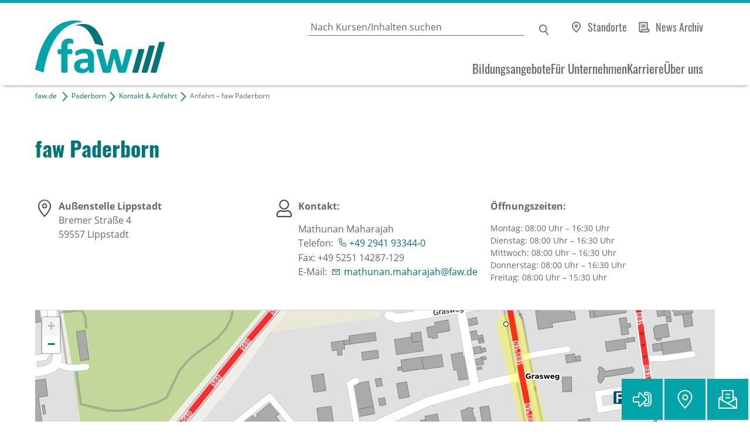

--- FILE ---
content_type: text/html; charset=utf-8
request_url: https://www.faw.de/paderborn/kontakt-anfahrt/anfahrt/386-akademie-paderborn
body_size: 9502
content:
<!DOCTYPE html>
<html dir="ltr" lang="de" class="no-js">
<head>
  <meta charset="utf-8"><!-- 
  Umsetzung und Programmierung: bfz gGmbH, Abteilung IT

  This website is powered by TYPO3 - inspiring people to share!
  TYPO3 is a free open source Content Management Framework initially created by Kasper Skaarhoj and licensed under GNU/GPL.
  TYPO3 is copyright 1998-2026 of Kasper Skaarhoj. Extensions are copyright of their respective owners.
  Information and contribution at https://typo3.org/
-->
  <base href="/">
  <title>Anfahrt faw Paderborn</title>
  <meta http-equiv="x-ua-compatible" content="IE=edge">
  <meta name="generator" content="TYPO3 CMS">
  <meta name="robots" content="noindex,follow">
  <meta name="viewport" content="width=device-width, initial-scale=1.0">
  <meta name="author" content="Fortbildungsakademie der Wirtschaft (faw) gemeinnützige GmbH">
  <meta property="og:title" content="Anfahrt faw Paderborn faw Paderborn">
  <meta property="og:image" content="https://www.faw.de/fileadmin/_processed_/9/b/csm_faw-fortbildungsakademie-der-wirtschaft_cebb710b75.jpg">
  <meta property="og:image:url" content="https://www.faw.de/fileadmin/_processed_/9/b/csm_faw-fortbildungsakademie-der-wirtschaft_cebb710b75.jpg">
  <meta property="og:image:width" content="1200">
  <meta property="og:image:height" content="1200">
  <meta property="og:image:alt" content="Fortbildungsakademie der Wirtschaft">
  <meta property="og:site_name" content="faw gGmbH">
  <meta property="og:type" content="website">
  <meta property="og:locale" content="de_DE">
  <meta property="og:url" content="https://www.faw.de/paderborn/kontakt-anfahrt/anfahrt/386-akademie-paderborn">
  <meta name="twitter:card" content="summary">
  <meta name="handheldfriendly" content="true">
  <meta name="mobileoptimized" content="320">
  <meta name="format-detection" content="telephone=no">
  <script src="/?eID=bfz_common_challenge&amp;1768203002" async="async"></script>
  <script src="/typo3temp/assets/compressed/Hyphenopoly.min-05d64d4ddb6cccea783dd699a96ce651.js.gzip?1761645862" async="async" defer="defer"></script>
  <script>
  /*<![CDATA[*/
  /*TS_inlineJS*/

  if(typeof document.createElement('div').style.grid !== "string") {
  document.documentElement.className += " no-grid"
  }
  document.documentElement.className = document.documentElement.className.replace("no-js", "");/* Matomo */
  var _paq = window._paq = window._paq || [];
  /* tracker methods like "setCustomDimension" should be called before "trackPageView" */
  _paq.push(["setDocumentTitle", document.domain + "/" + document.title]);
  _paq.push(["setCookieDomain", "*.faw.de"]);
  _paq.push(["setDomains", ["*.faw.de", "*.www.faw.de", "*.faw.de", "*.www.faw.de"]]);
  _paq.push(['disableCookies']);
  _paq.push(['trackPageView']);
  _paq.push(['enableLinkTracking']);
  (function () {
  var u = "https://stats.bbw.de/";
  _paq.push(['setTrackerUrl', u + 'matomo.php']);
  _paq.push(['setSiteId', '82']);
  var d = document, g = d.createElement('script'), s = d.getElementsByTagName('script')[0];
  g.type = 'text/javascript';
  g.async = true;
  g.src = u + 'matomo.js';
  s.parentNode.insertBefore(g, s);
  })();
  /* End Matomo Code */



  /*]]>*/
  </script>
  <link rel="stylesheet" type="text/css" href="/typo3temp/assets/compressed/leaflet-core-1.4.0-2eaf516c04de921efea45af0eecb5801.css.gzip?1742811317" media="all">
  <link rel="stylesheet" type="text/css" href="/typo3temp/assets/compressed/screen-63051921c2ccf271122fb6582cac4a5f.css.gzip?1761645862" media="all">
  <link rel="stylesheet" type="text/css" href="/typo3temp/assets/compressed/print-828d3d215887d39e1dfe73276840f808.css.gzip?1761645862" media="print">
  <link rel="apple-touch-icon" type="image/x-icon" href="/typo3conf/ext/faw2020/Resources/Public/Images/apple-touch-icon.png">
  <link rel="icon" type="image/x-icon" href="/typo3conf/ext/faw2020/Resources/Public/Images/favicon-16x16.png">
  <link rel="icon" type="image/x-icon" href="/typo3conf/ext/faw2020/Resources/Public/Images/favicon-32x32.png">
  <link rel="shortcut icon" type="image/x-icon" href="/favicon.ico">
  <link rel="manifest" href="/manifest.json">
  <meta name="theme-color" content="#ffffff">
</head>
<body>
  <noscript>
  <p><img src="https://stats.bbw.de/matomo.php?idsite=82&amp;rec=1" alt=""></p></noscript> <input type="checkbox" id="toggle" aria-hidden="true"> <input type="checkbox" id="gosearch" aria-hidden="true"> <input type="checkbox" id="gosticky" aria-hidden="true"> <input type="radio" id="gonone" name="popup" aria-hidden="true"> <input type="radio" id="golocation" name="popup" aria-hidden="true"> <input type="radio" id="goform" name="popup" aria-hidden="true"> <input type="radio" id="gologin" name="popup" aria-hidden="true">
  <div id="skiptocontent">
    <a href="/paderborn/kontakt-anfahrt/anfahrt/386-akademie-paderborn#tomainspace" title="Navigation überspringen">Navigation überspringen</a>
  </div>
  <div id="allspace">
    <header id="headspace" class="clearfix">
      <div id="head-logo">
        <a title="Zur Startseite" href="/"><img title="Zur Startseite" alt="Logo: faw gGmbH" loading="lazy" src="/typo3conf/ext/faw2020/Resources/Public/Images/faw.svg" width="184" height="75"></a>
      </div>
      <div id="head-top">
        <div id="searchpalette">
          <form method="get" action="/suche#tosearch">
            <label for="suchbox">Geben Sie einen Suchbegriff ein</label> <input id="suchbox" type="search" name="q" placeholder="Nach Kursen/Inhalten suchen" value=""> <input name="r[l][d]" value="10" hidden="hidden"> <input type="submit" value="Suchen" id="suchsubmit">
          </form>
        </div><label for="gosearch">Suchen</label>
        <p class="directlinks"><a data-eventtracking="{&quot;category&quot;:&quot;Menu&quot;, &quot;name&quot;:&quot;DirectLinks&quot;, &quot;action&quot;:&quot;standorte&quot;}" class="lnk_standorte" title="alle Standorte anzeigen" href="/ueber-uns/standorte">Standorte</a> <a data-eventtracking="{&quot;category&quot;:&quot;Menu&quot;, &quot;name&quot;:&quot;DirectLinks&quot;, &quot;action&quot;:&quot;news&quot;}" class="lnk_news" title="alle Beiträge anzeigen" href="/aktuelles">News Archiv</a></p>
      </div>
      <div id="head-low">
        <div class="trigger">
          <label for="toggle"><span>MENÜ</span></label>
        </div>
        <div id="menuholder">
          <nav id="mainmenu">
            <ul>
              <li>
                <a href="/bildungsangebote" title="Bildungsangebote">Bildungsangebote</a> <input type="checkbox" class="menus submenutrigger" id="menu0"> <label for="menu0" aria-haspopup="true" aria-controls="p0">&nbsp;</label>
                <div class="submenu">
                  <ul>
                    <li class="back clearfix"><span></span><label for="menu0">&nbsp;</label></li>
                    <li>
                      <a href="/weiterbildung" title="Weiterbildung">Weiterbildung</a>
                    </li>
                    <li>
                      <a href="/umschulung" title="Umschulung">Umschulung</a>
                    </li>
                    <li>
                      <a href="/online-weiterbilden" title="Online weiterbilden">Online weiterbilden</a>
                    </li>
                    <li>
                      <a href="/berufliche-rehabilitation-inklusion" title="Berufliche Rehabilitation &amp; Inklusion">Berufliche Rehabilitation &amp; Inklusion</a>
                    </li>
                    <li>
                      <a href="/vermittlung-beratung" title="Vermittlung &amp; Beratung">Vermittlung &amp; Beratung</a>
                    </li>
                    <li>
                      <a href="/sprache-integration" title="Sprache &amp; Integration">Sprache &amp; Integration</a>
                    </li>
                    <li>
                      <a href="/ausbildung-jugendfoerderung" title="Ausbildung &amp; Jugendförderung">Ausbildung &amp; Jugendförderung</a>
                    </li>
                  </ul>
                </div>
              </li>
              <li>
                <a href="/fuer-unternehmen" title="Für Unternehmen">Für Unternehmen</a> <input type="checkbox" class="menus submenutrigger" id="menu1"> <label for="menu1" aria-haspopup="true" aria-controls="p1">&nbsp;</label>
                <div class="submenu">
                  <ul>
                    <li class="back clearfix"><span></span><label for="menu1">&nbsp;</label></li>
                    <li>
                      <a href="/fuer-unternehmen/betriebliches-gesundheitsmanagement" title="Betriebliches Gesundheitsmanagement">Betriebliches Gesundheitsmanagement</a>
                    </li>
                    <li>
                      <a href="/fuer-unternehmen/gegen-den-fachkraeftemangel" title="Gegen den Fachkräftemangel">Gegen den Fachkräftemangel</a>
                    </li>
                    <li>
                      <a href="/fuer-unternehmen/massgeschneiderte-loesungen" title="Maßgeschneiderte Lösungen">Maßgeschneiderte Lösungen</a>
                    </li>
                    <li>
                      <a href="/fuer-unternehmen/einheitliche-ansprechstellen-fuer-arbeitgeber-eaa" title="Einheitliche Ansprechstellen für Arbeitgeber (EAA)">Einheitliche Ansprechstellen für Arbeitgeber (EAA)</a>
                    </li>
                  </ul>
                </div>
              </li>
              <li>
                <a href="/karriere" title="Karriere">Karriere</a> <input type="checkbox" class="menus submenutrigger" id="menu2"> <label for="menu2" aria-haspopup="true" aria-controls="p2">&nbsp;</label>
                <div class="submenu">
                  <ul>
                    <li class="back clearfix"><span></span><label for="menu2">&nbsp;</label></li>
                    <li>
                      <a href="/karriere/ein-job-mit-sinn" title="Ein Job mit Sinn">Ein Job mit Sinn</a>
                    </li>
                    <li>
                      <a href="/karriere/wirsindfaw" title="#WirSindFAW">#WirSindFAW</a>
                    </li>
                    <li>
                      <a href="/karriere/aktuelle-stellenangebote-freie-taetigkeiten" title="Aktuelle Stellenangebote &amp; freie Tätigkeiten">Aktuelle Stellenangebote &amp; freie Tätigkeiten</a>
                    </li>
                  </ul>
                </div>
              </li>
              <li>
                <a href="/ueber-uns" title="Über uns">Über uns</a> <input type="checkbox" class="menus submenutrigger" id="menu3"> <label for="menu3" aria-haspopup="true" aria-controls="p3">&nbsp;</label>
                <div class="submenu">
                  <ul>
                    <li class="back clearfix"><span></span><label for="menu3">&nbsp;</label></li>
                    <li>
                      <a href="/ueber-uns/was-wir-tun" title="Was wir tun">Was wir tun</a>
                    </li>
                    <li>
                      <a href="/ueber-uns/40-jahre-faw" title="40 Jahre faw">40 Jahre faw</a>
                    </li>
                    <li>
                      <a href="/ueber-uns/standorte" title="Standorte">Standorte</a>
                    </li>
                    <li>
                      <a href="/ueber-uns/unser-netzwerk" title="Unser Netzwerk">Unser Netzwerk</a>
                    </li>
                    <li>
                      <a href="/ueber-uns/unsere-zertifizierungen" title="Unsere Zertifizierungen">Unsere Zertifizierungen</a>
                    </li>
                  </ul>
                </div>
              </li>
            </ul>
          </nav>
          <p class="directlinks"><a data-eventtracking="{&quot;category&quot;:&quot;Menu&quot;, &quot;name&quot;:&quot;DirectLinks&quot;, &quot;action&quot;:&quot;standorte&quot;}" class="lnk_standorte" title="alle Standorte anzeigen" href="/ueber-uns/standorte">Standorte</a> <a data-eventtracking="{&quot;category&quot;:&quot;Menu&quot;, &quot;name&quot;:&quot;DirectLinks&quot;, &quot;action&quot;:&quot;news&quot;}" class="lnk_news" title="alle Beiträge anzeigen" href="/aktuelles">News Archiv</a></p>
        </div>
      </div>
    </header>
    <div id="noHeaderImage"></div>
    <div class="box_jump">
      <a id="tomainspace" class="jumper"></a>
    </div>
    <main id="mainspace" class="clearfix">
      <!--TYPO3SEARCH_begin-->
      <div id="crumbtrail" class="typo3-search-exclude">
        <p><a href="/">faw.de</a> &nbsp;<img src="/typo3conf/ext/faw2020/Resources/Public/Images/Icons/pfeil_c_right_16x16.svg" alt="Pfeil nach rechts" title="Pfeil">&nbsp;<a href="/paderborn">Paderborn</a>&nbsp;<img src="/typo3conf/ext/faw2020/Resources/Public/Images/Icons/pfeil_c_right_16x16.svg" alt="Pfeil nach rechts" title="Pfeil">&nbsp;<a href="/paderborn/kontakt-anfahrt">Kontakt & Anfahrt</a>&nbsp;<img src="/typo3conf/ext/faw2020/Resources/Public/Images/Icons/pfeil_c_right_16x16.svg" alt="Pfeil nach rechts" title="Pfeil">&nbsp;Anfahrt&nbsp;&ndash;&nbsp;faw Paderborn&nbsp;</p>
      </div>
      <div class="box_location">
        <h1>faw Paderborn</h1>
        <div class="location-item" itemscope itemtype="http://schema.org/LocalBusiness">
          <meta content="faw Paderborn" itemprop="name">
          <div class="postal">
            <address itemprop="address" itemscope itemtype="http://schema.org/PostalAddress">
              <span itemprop="name"><strong>Außenstelle Lippstadt</strong></span><br>
              <span itemprop="streetAddress">Bremer Straße 4</span><br>
              <span itemprop="postalCode">59557</span>&nbsp;<span itemprop="addressLocality">Lippstadt</span>
            </address>
          </div>
          <div class="contact">
            <p><strong>Kontakt:</strong></p>
            <p>Mathunan Maharajah<br>
            Telefon: <a itemprop="telephone" content="+492941933440" class="lnk_call" title=" anrufen" href="tel:+492941933440">+49 2941 93344-0</a><br>
            Fax: +49 5251 14287-129<br>
            E-Mail: <a itemprop="email" content="mathunan.maharajah@faw.de" class="lnk_email" title="E-Mail an  schreiben" href="mailto:mathunan.maharajah@faw.de">mathunan.maharajah@faw.de</a></p>
            <p></p>
          </div>
          <div class="openinghours">
            <p><strong>Öffnungszeiten:</strong></p>
            <p><time datetime="Mo 08:00-16:30" itemprop="openingHours"><span>Montag:</span> 08:00&nbsp;Uhr&nbsp;&ndash;&nbsp;16:30&nbsp;Uhr</time> <time datetime="Tu 08:00-16:30" itemprop="openingHours"><span>Dienstag:</span> 08:00&nbsp;Uhr&nbsp;&ndash;&nbsp;16:30&nbsp;Uhr</time> <time datetime="We 08:00-16:30" itemprop="openingHours"><span>Mittwoch:</span> 08:00&nbsp;Uhr&nbsp;&ndash;&nbsp;16:30&nbsp;Uhr</time> <time datetime="Th 08:00-16:30" itemprop="openingHours"><span>Donnerstag:</span> 08:00&nbsp;Uhr&nbsp;&ndash;&nbsp;16:30&nbsp;Uhr</time> <time datetime="Fr 08:00-15:30" itemprop="openingHours"><span>Freitag:</span> 08:00&nbsp;Uhr&nbsp;&ndash;&nbsp;15:30&nbsp;Uhr</time></p>
          </div>
        </div>
      </div>
      <div class="ttaddress-map" id="ttaddress__map357" data-cobj-uid="357" data-enable-leaflet="" data-default-lat="48.3057664" data-default-lng="14.2873126" data-map-provider="memomaps"></div>
      <div id="ttaddress__records357" style="display: none">
        <div id="ttaddress__record-386" data-id="386" data-lat="51.653091" data-lng="8.353508" data-icon="icon">
          <div>
            <address itemprop="address" itemscope itemtype="http://schema.org/PostalAddress">
              <span itemprop="name"><strong>Außenstelle Lippstadt</strong></span><br>
              <span itemprop="streetAddress">Bremer Straße 4</span><br>
              <span itemprop="postalCode">59557</span>&nbsp;<span itemprop="addressLocality">Lippstadt</span>
            </address>
            <p>Telefon: <a itemprop="telephone" content="+492941933440" class="lnk_call" title="faw Paderborn anrufen" href="tel:+492941933440">+49 2941 93344-0</a><br>
            E-Mail: <a itemprop="email" content="paderborn@faw.de" class="lnk_email" title="E-Mail an faw Paderborn schreiben" href="mailto:paderborn@faw.de">paderborn@faw.de</a></p>
          </div>
        </div>
      </div><!--TYPO3SEARCH_end-->
    </main>
    <footer class="clearfix" id="footspace">
      <div id="footertop">
        <div id="box_logo">
          <img title="Logo: faw gGmbH" alt="Logo: faw gGmbH" loading="lazy" src="/typo3conf/ext/faw2020/Resources/Public/Images/faw-white.svg" width="184" height="75"> <span>&nbsp;</span>
        </div>
        <div id="jump_totop">
          <a href="/paderborn/kontakt-anfahrt/anfahrt/386-akademie-paderborn#skiptocontent" title="zurück nach oben"></a>
        </div>
        <div id="box_socialmedia">
          <a href="https://www.linkedin.com/company/fortbildungsakademie-der-wirtschaft-faw/"><img title="Folgen Sie uns auf LinkedIn" alt="Logo: LinkedIn" loading="lazy" src="/typo3conf/ext/faw2020/Resources/Public/Images/Icons/linkedin_gr_icon_32x32.svg" width="32" height="32"></a> <a href="https://www.facebook.com/FAW-Fortbildungsakademie-der-Wirtschaft-106348408831827"><img title="Folgen Sie uns auf Facebook" alt="Logo: Facebook" loading="lazy" src="/typo3conf/ext/faw2020/Resources/Public/Images/Icons/facebook_gr_icon_32x32.svg" width="32" height="32"></a> <a href="https://www.instagram.com/faw_aktuell/"><img title="Folgen Sie uns auf Instagram" alt="Logo: Instagram" loading="lazy" src="/typo3conf/ext/faw2020/Resources/Public/Images/Icons/instagram_gr_icon_32x32.svg" width="32" height="32"></a> <a href="https://www.youtube.com/user/FAWvideo"><img title="Folgen Sie uns auf YouTube" alt="Logo: YouTube" loading="lazy" src="/typo3conf/ext/faw2020/Resources/Public/Images/Icons/youtube_w_icon_32x32.svg" width="32" height="32"></a>
        </div>
      </div>
      <div id="footercontent">
        <div id="box_boilerplate">
          <p>Die Fortbildungsakademie der Wirtschaft (faw) begleitet Menschen auf Ihrem Weg in eine erfolgreiche berufliche Zukunft.&nbsp;Unternehmen unterstützen wir dabei, ihren Bedarf an Fachkräften zu sichern. Schüler*innen und Auszubildende, Rehabilitand*innen und Arbeitsuchende bereiten wir praxisnah auf den Arbeitsmarkt vor.&nbsp;</p>
          <p>1986 gegründet ist die faw bundesweit an 43 Hauptstandorten und über 200 Schulungsorten vertreten.</p>
          <p>&nbsp;</p>
        </div>
        <div id="box_bbwgroup">
        <p>Die faw gGmbH ist ein Unternehmen der bbw-Gruppe.<br>
        <a title="Zur Webseite der bbw-Gruppe wechseln" href="https://www.bbw.de">www.bbw.de</a></p><img title="Logo: bbw Gruppe" alt="Logo: bbw Gruppe" loading="lazy" src="/typo3conf/ext/faw2020/Resources/Public/Images/bbw_Gruppe_w.svg" width="142" height="75"></div>
      </div>
      <div id="footerbottom">
        <div id="box_trackinghint">
          <p>Wir achten Ihre Privatsphäre und erheben daher keine Webseite-übergreifenden Tracking-Daten. Alle Daten erheben wir nur zu statistischen Zwecken. Diese werden nicht an Dritte weitergegeben. Sie werden anonymisiert und sind nicht auf konkrete Personen zurückzuführen.</p>
        </div>
        <div id="box_copyright">
          <p>© 2026, Fortbildungsakademie der Wirtschaft (faw) gGmbH</p>
        </div>
        <div id="globalnav">
          <ul>
            <li>
              <a href="/" title="Wechseln zu: Startseite ">Startseite</a>
            </li>
            <li>
              <a href="/impressum" title="Wechseln zu: Impressum ">Impressum</a>
            </li>
            <li>
              <a href="/datenschutzinformation" title="Wechseln zu: Datenschutzinformation ">Datenschutzinformation</a>
            </li>
            <li>
              <a href="/barrierefreiheit" title="Wechseln zu: Barrierefreiheit ">Barrierefreiheit</a>
            </li>
            <li>
              <a href="/kontakt" title="Wechseln zu: Kontakt ">Kontakt</a>
            </li>
            <li>
              <a href="/inhaltsverzeichnis" title="Wechseln zu: Inhaltsverzeichnis ">Inhaltsverzeichnis</a>
            </li>
          </ul>
        </div>
      </div>
    </footer>
    <div id="sticky">
      <div id="stickylogin">
        <label for="gologin" title="Login zum Lernmanagement-System" data-eventtracking="{&quot;category&quot;:&quot;Menu&quot;, &quot;name&quot;:&quot;Stickynav&quot;, &quot;action&quot;:&quot;login&quot;}"></label>
      </div>
      <div id="stickylocation">
        <label for="golocation" title="Finden Sie einen Standort in Ihrer Nähe" data-eventtracking=""></label>
      </div>
      <div id="stickyform">
        <label for="goform" title="Schreiben Sie uns" data-eventtracking="{&quot;category&quot;:&quot;Menu&quot;, &quot;name&quot;:&quot;Stickynav&quot;, &quot;action&quot;:&quot;contact&quot;}"></label>
      </div>
    </div>
    <div id="mod_login">
      <div class="modal modal-checkbox" id="modal-gologin">
        <label for="gonone" class="modal-overlay" aria-label="Close"></label>
        <div class="modal-container">
          <div class="modal-header">
            <div class="modal-title">
              <p>Teilnehmer*­innen-Login</p>
            </div><label for="gonone" class="modal-close" aria-label="Close"></label>
          </div>
          <div class="modal-body">
            <p>Egal wo Sie sind – nutzen Sie unser Lernmanagement-System rund um die Uhr. Einfach einloggen und loslegen.</p>
            <p><a href="https://lms.bbw.de" title="Zum Login wechseln" class="lnk_extern">Zum Login&nbsp;für Teilnehmer*innen</a></p>
            <p>Sie werden auf das Lernmanagement-System des Bildungswerks der Bayerischen Wirtschaft geleitet. Von da aus geht es weiter zur digitalen Lernumgebung der bfz.</p>
          </div>
        </div>
      </div>
    </div>
    <div id="mod_location">
      <div class="modal modal-checkbox" id="modal-golocation">
        <label for="gonone" class="modal-overlay" aria-label="Close"></label>
        <div class="modal-container">
          <div class="modal-header">
            <div class="modal-title">
              <p>Finden Sie einen Standort in Ihrer Nähe</p>
            </div><label for="gonone" class="modal-close" aria-label="Close"></label>
          </div>
          <div class="modal-body">
            <div class="box_linkedlist">
              <ul class="box_linkedlist">
                <li class="linkedlist-item">
                  <a href="/aachen" title="Zum Standort Aachen">Aachen</a>
                </li>
                <li class="linkedlist-item">
                  <a href="/bautzen" title="Zum Standort Bautzen">Bautzen</a>
                </li>
                <li class="linkedlist-item">
                  <a href="/berlin" title="Zum Standort Berlin">Berlin</a>
                </li>
                <li class="linkedlist-item">
                  <a href="/bielefeld" title="Zum Standort Bielefeld">Bielefeld</a>
                </li>
                <li class="linkedlist-item">
                  <a href="/chemnitz" title="Zum Standort Chemnitz">Chemnitz</a>
                </li>
                <li class="linkedlist-item">
                  <a href="/cottbus" title="Zum Standort Cottbus">Cottbus</a>
                </li>
                <li class="linkedlist-item">
                  <a href="/dessau" title="Zum Standort Dessau">Dessau</a>
                </li>
                <li class="linkedlist-item">
                  <a href="/dresden" title="Zum Standort Dresden">Dresden</a>
                </li>
                <li class="linkedlist-item">
                  <a href="/duesseldorf" title="Zum Standort Düsseldorf">Düsseldorf</a>
                </li>
                <li class="linkedlist-item">
                  <a href="/fulda" title="Zum Standort Fulda">Fulda</a>
                </li>
                <li class="linkedlist-item">
                  <a href="/hamburg" title="Zum Standort Hamburg">Hamburg</a>
                </li>
                <li class="linkedlist-item">
                  <a href="/hanau" title="Zum Standort Hanau">Hanau</a>
                </li>
                <li class="linkedlist-item">
                  <a href="/hennigsdorf" title="Zum Standort Hennigsdorf">Hennigsdorf</a>
                </li>
                <li class="linkedlist-item">
                  <a href="/jena" title="Zum Standort Jena">Jena</a>
                </li>
                <li class="linkedlist-item">
                  <a href="/kaiserslautern" title="Zum Standort Kaiserslautern">Kaiserslautern</a>
                </li>
                <li class="linkedlist-item">
                  <a href="/kiel" title="Zum Standort Kiel">Kiel</a>
                </li>
                <li class="linkedlist-item">
                  <a href="/koeln" title="Zum Standort Köln">Köln</a>
                </li>
                <li class="linkedlist-item">
                  <a href="/leipzig" title="Zum Standort Leipzig">Leipzig</a>
                </li>
                <li class="linkedlist-item">
                  <a href="/luebeck" title="Zum Standort Lübeck">Lübeck</a>
                </li>
                <li class="linkedlist-item">
                  <a href="/mainz" title="Zum Standort Mainz">Mainz</a>
                </li>
                <li class="linkedlist-item">
                  <a href="/merseburg" title="Zum Standort Merseburg">Merseburg</a>
                </li>
                <li class="linkedlist-item">
                  <a href="/paderborn" title="Zum Standort Paderborn">Paderborn</a>
                </li>
                <li class="linkedlist-item">
                  <a href="/plauen" title="Zum Standort Plauen">Plauen</a>
                </li>
                <li class="linkedlist-item">
                  <a href="/rostock" title="Zum Standort Rostock">Rostock</a>
                </li>
              </ul>
            </div>
          </div>
        </div>
      </div>
    </div>
    <div id="mod_form">
      <div class="modal modal-checkbox" id="modal-goform">
        <label for="gonone" class="modal-overlay" aria-label="Close"></label>
        <div class="modal-container">
          <div class="modal-header">
            <div class="modal-title">
              <p>Schreiben Sie uns</p>
            </div><label for="gonone" class="modal-close" aria-label="Close"></label>
          </div>
          <div class="modal-body">
            <form class="contactform" enctype="multipart/form-data" method="post" id="contact-703" action="/paderborn/kontakt-anfahrt/anfahrt/386-akademie-paderborn?tx_form_formframework%5Baction%5D=perform&amp;tx_form_formframework%5Bcontroller%5D=FormFrontend&amp;cHash=08813629a48e51f7d2d5852a8a286f17#contact-703">
              <div>
                <input type="hidden" name="tx_form_formframework[contact-703][__state]" value="[base64]0d70b8d0cbd85040610794ac548cfb0b94dcfb37"><input type="hidden" name="tx_form_formframework[__trustedProperties]" value="{&quot;contact-703&quot;:{&quot;salutation&quot;:1,&quot;firstname&quot;:1,&quot;lastname&quot;:1,&quot;email&quot;:1,&quot;subject&quot;:1,&quot;zip&quot;:1,&quot;phone&quot;:1,&quot;location&quot;:1,&quot;productTopic&quot;:[1,1,1,1,1,1,1,1,1,1,1,1,1,1,1,1,1,1,1,1,1,1,1,1],&quot;message&quot;:1,&quot;e6UTc20hQWEyMpINx4A&quot;:1,&quot;marketingConsent&quot;:1,&quot;challenge-element&quot;:1,&quot;__currentPage&quot;:1}}6f837666c703efa508ee62e08314afb3354748aa">
              </div>
              <div class="clearfix">
                <p>Gerne beantworten wir Ihre Fragen&nbsp;und&nbsp;helfen Ihnen bei Ihrem Anliegen weiter.&nbsp;Schreiben Sie uns einfach. Wir melden uns so schnell wie möglich bei Ihnen. Bitte füllen Sie folgende Angaben aus:</p>
              </div>
              <p class="txt_hinweis">mit * gekennzeichnete Felder sind Pflichtfelder</p><label for="contact-703-salutation">Anrede*</label><select required="required" id="contact-703-salutation" name="tx_form_formframework[contact-703][salutation]">
                <option value="">
                  Bitte wählen
                </option>
                <option value="f">
                  Frau
                </option>
                <option value="m">
                  Herr
                </option>
                <option value="d">
                  Divers
                </option>
              </select><label for="contact-703-firstname">Vorname</label><input placeholder="Vorname" id="contact-703-firstname" type="text" name="tx_form_formframework[contact-703][firstname]" value=""><label for="contact-703-lastname">Nachname*</label><input placeholder="Nachname" required="required" id="contact-703-lastname" type="text" name="tx_form_formframework[contact-703][lastname]" value=""><label for="contact-703-email">E-Mail*</label><input placeholder="name@domain.tdl" required="required" id="contact-703-email" type="email" name="tx_form_formframework[contact-703][email]" value=""><label for="contact-703-subject">Betreff*</label><input placeholder="Worum geht es?" required="required" id="contact-703-subject" type="text" name="tx_form_formframework[contact-703][subject]" value=""><label for="contact-703-zip">PLZ*</label><input placeholder="00000" required="required" pattern="\d+" minlength="4" maxlength="5" id="contact-703-zip" type="text" name="tx_form_formframework[contact-703][zip]" value=""><label for="contact-703-phone">Telefon</label><input placeholder="Telefon" id="contact-703-phone" type="tel" name="tx_form_formframework[contact-703][phone]" value=""><label for="contact-703-location">faw Standort</label><select id="contact-703-location" name="tx_form_formframework[contact-703][location]">
                <option value="">
                  Bitte faw Standort wählen
                </option>
                <option value="faw Aachen">
                  faw Aachen
                </option>
                <option value="faw Bautzen">
                  faw Bautzen
                </option>
                <option value="faw Berlin">
                  faw Berlin
                </option>
                <option value="faw Bielefeld">
                  faw Bielefeld
                </option>
                <option value="faw Chemnitz">
                  faw Chemnitz
                </option>
                <option value="faw Cottbus">
                  faw Cottbus
                </option>
                <option value="faw Dessau">
                  faw Dessau
                </option>
                <option value="faw Dresden">
                  faw Dresden
                </option>
                <option value="faw Düsseldorf">
                  faw Düsseldorf
                </option>
                <option value="faw Fulda">
                  faw Fulda
                </option>
                <option value="faw Hamburg">
                  faw Hamburg
                </option>
                <option value="faw Hanau">
                  faw Hanau
                </option>
                <option value="faw Hennigsdorf">
                  faw Hennigsdorf
                </option>
                <option value="faw Jena">
                  faw Jena
                </option>
                <option value="faw Kaiserslautern">
                  faw Kaiserslautern
                </option>
                <option value="faw Kiel">
                  faw Kiel
                </option>
                <option value="faw Köln">
                  faw Köln
                </option>
                <option value="faw Leipzig">
                  faw Leipzig
                </option>
                <option value="faw Lübeck">
                  faw Lübeck
                </option>
                <option value="faw Mainz">
                  faw Mainz
                </option>
                <option value="faw Merseburg">
                  faw Merseburg
                </option>
                <option value="faw Paderborn" selected="selected">
                  faw Paderborn
                </option>
                <option value="faw Plauen">
                  faw Plauen
                </option>
                <option value="faw Rostock">
                  faw Rostock
                </option>
                <option value="faw Zentrale">
                  faw Zentrale
                </option>
                <option value="Best Western Hotel Am Straßberger Tor">
                  Best Western Hotel Am Straßberger Tor
                </option>
                <option value="Betriebliche Gesundheit und Prävention">
                  Betriebliche Gesundheit und Prävention
                </option>
                <option value="BTZ Bad Neuenahr-Ahrweiler">
                  BTZ Bad Neuenahr-Ahrweiler
                </option>
                <option value="BTZ Berlin">
                  BTZ Berlin
                </option>
                <option value="BTZ Braunschweig-Wolfsburg">
                  BTZ Braunschweig-Wolfsburg
                </option>
                <option value="BTZ Chemnitz">
                  BTZ Chemnitz
                </option>
                <option value="BTZ Gera">
                  BTZ Gera
                </option>
                <option value="BTZ Gotha">
                  BTZ Gotha
                </option>
                <option value="BTZ Jena">
                  BTZ Jena
                </option>
                <option value="BTZ Kaiserslautern">
                  BTZ Kaiserslautern
                </option>
                <option value="BTZ Kamen">
                  BTZ Kamen
                </option>
                <option value="BTZ Kassel">
                  BTZ Kassel
                </option>
                <option value="BTZ Magdeburg">
                  BTZ Magdeburg
                </option>
                <option value="BTZ Mainz">
                  BTZ Mainz
                </option>
                <option value="BTZ Neuwied">
                  BTZ Neuwied
                </option>
                <option value="BTZ Oschatz">
                  BTZ Oschatz
                </option>
                <option value="BTZ Plauen">
                  BTZ Plauen
                </option>
                <option value="BTZ Potsdam">
                  BTZ Potsdam
                </option>
                <option value="BTZ Zwickau">
                  BTZ Zwickau
                </option>
                <option value="Servicezentren GuT NRW">
                  Servicezentren GuT NRW
                </option>
              </select><label for="contact-703-productTopic">Themenfeld</label>
              <div id="contact-703-productTopic">
                <input type="hidden" name="tx_form_formframework[contact-703][productTopic]" value=""><input id="contact-703-productTopic-0" type="checkbox" name="tx_form_formframework[contact-703][productTopic][]" value="Automatisierung und Produktdesign"> <label for="contact-703-productTopic-0">Automatisierung und Produktdesign</label> <input id="contact-703-productTopic-1" type="checkbox" name="tx_form_formframework[contact-703][productTopic][]" value="Bauwesen"> <label for="contact-703-productTopic-1">Bauwesen</label> <input id="contact-703-productTopic-2" type="checkbox" name="tx_form_formframework[contact-703][productTopic][]" value="Bewerbungsmanagement"> <label for="contact-703-productTopic-2">Bewerbungsmanagement</label> <input id="contact-703-productTopic-3" type="checkbox" name="tx_form_formframework[contact-703][productTopic][]" value="Buchhaltung, Steuern und Finanzen"> <label for="contact-703-productTopic-3">Buchhaltung, Steuern und Finanzen</label> <input id="contact-703-productTopic-4" type="checkbox" name="tx_form_formframework[contact-703][productTopic][]" value="Büromanagement"> <label for="contact-703-productTopic-4">Büromanagement</label> <input id="contact-703-productTopic-5" type="checkbox" name="tx_form_formframework[contact-703][productTopic][]" value="Elektrotechnik"> <label for="contact-703-productTopic-5">Elektrotechnik</label> <input id="contact-703-productTopic-6" type="checkbox" name="tx_form_formframework[contact-703][productTopic][]" value="Energie- und Umwelttechnik"> <label for="contact-703-productTopic-6">Energie- und Umwelttechnik</label> <input id="contact-703-productTopic-7" type="checkbox" name="tx_form_formframework[contact-703][productTopic][]" value="Existenzgründung"> <label for="contact-703-productTopic-7">Existenzgründung</label> <input id="contact-703-productTopic-8" type="checkbox" name="tx_form_formframework[contact-703][productTopic][]" value="Führung, Management und Personal"> <label for="contact-703-productTopic-8">Führung, Management und Personal</label> <input id="contact-703-productTopic-9" type="checkbox" name="tx_form_formframework[contact-703][productTopic][]" value="Gesundheit und Pflege"> <label for="contact-703-productTopic-9">Gesundheit und Pflege</label> <input id="contact-703-productTopic-10" type="checkbox" name="tx_form_formframework[contact-703][productTopic][]" value="Grundkompetenzen"> <label for="contact-703-productTopic-10">Grundkompetenzen</label> <input id="contact-703-productTopic-11" type="checkbox" name="tx_form_formframework[contact-703][productTopic][]" value="Immobilien"> <label for="contact-703-productTopic-11">Immobilien</label> <input id="contact-703-productTopic-12" type="checkbox" name="tx_form_formframework[contact-703][productTopic][]" value="IT und Digitalisierung"> <label for="contact-703-productTopic-12">IT und Digitalisierung</label> <input id="contact-703-productTopic-13" type="checkbox" name="tx_form_formframework[contact-703][productTopic][]" value="Kosmetik und Podologie"> <label for="contact-703-productTopic-13">Kosmetik und Podologie</label> <input id="contact-703-productTopic-14" type="checkbox" name="tx_form_formframework[contact-703][productTopic][]" value="Lagerlogistik, Objektschutz und Facility Management"> <label for="contact-703-productTopic-14">Lagerlogistik, Objektschutz und Facility Management</label> <input id="contact-703-productTopic-15" type="checkbox" name="tx_form_formframework[contact-703][productTopic][]" value="Maschinenbau- und Kunststofftechnik"> <label for="contact-703-productTopic-15">Maschinenbau- und Kunststofftechnik</label> <input id="contact-703-productTopic-16" type="checkbox" name="tx_form_formframework[contact-703][productTopic][]" value="Medien, Design und Marketing"> <label for="contact-703-productTopic-16">Medien, Design und Marketing</label> <input id="contact-703-productTopic-17" type="checkbox" name="tx_form_formframework[contact-703][productTopic][]" value="Microsoft Windows und Office"> <label for="contact-703-productTopic-17">Microsoft Windows und Office</label> <input id="contact-703-productTopic-18" type="checkbox" name="tx_form_formframework[contact-703][productTopic][]" value="Pädagogik und Soziales"> <label for="contact-703-productTopic-18">Pädagogik und Soziales</label> <input id="contact-703-productTopic-19" type="checkbox" name="tx_form_formframework[contact-703][productTopic][]" value="Projekt-, Prozess- und Qualitätsmanagement"> <label for="contact-703-productTopic-19">Projekt-, Prozess- und Qualitätsmanagement</label> <input id="contact-703-productTopic-20" type="checkbox" name="tx_form_formframework[contact-703][productTopic][]" value="SAP, Datev und Lexware"> <label for="contact-703-productTopic-20">SAP, Datev und Lexware</label> <input id="contact-703-productTopic-21" type="checkbox" name="tx_form_formframework[contact-703][productTopic][]" value="Sport und Fitness"> <label for="contact-703-productTopic-21">Sport und Fitness</label> <input id="contact-703-productTopic-22" type="checkbox" name="tx_form_formframework[contact-703][productTopic][]" value="Tourismus, Hotellerie und Gastronomie"> <label for="contact-703-productTopic-22">Tourismus, Hotellerie und Gastronomie</label> <input id="contact-703-productTopic-23" type="checkbox" name="tx_form_formframework[contact-703][productTopic][]" value="Transport und Verkehr"> <label for="contact-703-productTopic-23">Transport und Verkehr</label>
              </div><label for="contact-703-message">Nachricht</label>
              <textarea placeholder="Ihre Nachricht an uns" id="contact-703-message" name="tx_form_formframework[contact-703][message]"></textarea>
              <div class="clearfix">
                <p>Ihre Daten werden&nbsp;ausschließlich zum Zweck der Kontaktaufnahme erhoben. Weitere Informationen hierzu finden Sie in unserer <a href="/datenschutzinformation">Datenschutzinformation</a>. Mitteilungen an das&nbsp;<a href="https://btz-kassel.de/" title="Website des BTZ Kassel">BTZ Kassel</a>&nbsp;übermitteln wir an unser Tochterunternehmen BTZ Kassel gGmbH, Mitteilungen an das <a href="https://www.faw-btz.de/btz-braunschweig-wolfsburg" title="Website des BTZ Braunschweig-Wolfsburg">BTZ Braunschweig-Wolfsburg</a> an unser Tochterunternehmen BTZ Braunschweig gGmbH.</p>
              </div><input autocomplete="e6UTc20hQWEyMpINx4A" aria-hidden="true" id="contact-703-e6UTc20hQWEyMpINx4A" style="position:absolute; margin:0 0 0 -999em;" tabindex="-1" type="text" name="tx_form_formframework[contact-703][e6UTc20hQWEyMpINx4A]">
              <div class="clearfix">
                <hr>
                <p><strong>Gut informiert mit dem Newsletter der faw</strong></p>
                <p>Wir, die Unternehmen der bbw-Gruppe, möchten Sie mit relevanten Neuigkeiten aus der Welt von Bildung, Karriere, Beruf und unseren sozialen Angeboten auf dem Laufenden halten.&nbsp;Damit wir Sie&nbsp;per E-Mail informieren dürfen, benötigen wir Ihr Einverständnis zur&nbsp;Verarbeitung Ihrer personenbezogenen Daten für diesen Zweck.&nbsp;&nbsp;Natürlich können Sie diese Zustimmung jederzeit und mit jeder Zusendung von uns widerrufen – auch ohne Angabe von Gründen.</p>
                <p>Eine Übersicht unserer Unternehmen, deren Themen und Datenschutzinformationen finden Sie unter: <a href="https://www.bbw.de/bbw-unternehmensgruppe" title="Zur bbw.de wechseln">www.bbw.de/bbw-unternehmensgruppe</a>.</p>
              </div><input type="hidden" name="tx_form_formframework[contact-703][marketingConsent]" value=""><input id="contact-703-marketingConsent" type="checkbox" name="tx_form_formframework[contact-703][marketingConsent]" value="Ja"> <label for="contact-703-marketingConsent">Ich willige freiwillig in die Erhebung und Verarbeitung meiner personenbezogenen Daten für die oben beschriebenen Zwecke durch die Gesellschaften der bbw-Gruppe ein.</label> <input id="contact-703-challenge-element" type="hidden" name="tx_form_formframework[contact-703][challenge-element]" value="SubStr|5,21;a0cbf166e5f01eeb47bb4154e8646952">
              <div class="actions">
                <div class="form-navigation" role="group">
                  <button class="btn btn-primary" type="submit" name="tx_form_formframework[contact-703][__currentPage]" value="1">Weiter</button>
                </div>
              </div>
            </form>
          </div>
        </div>
      </div>
    </div>
  </div>
  <script src="/typo3conf/ext/faw2020/Resources/Public/JavaScript/TtAddress/Frontend/Leaflet.min.js?1761645862" type="text/javascript"></script> 
  <script src="/typo3temp/assets/compressed/Suggest.min-26897bd3ec093845c68413c8b0bf35b4.js.gzip?1761645877" async="async" defer="defer"></script> 
  <script src="/typo3temp/assets/compressed/EventTracking.min-5948183a952e0292b3ca26afb239361a.js.gzip?1742811309" async="async" defer="defer"></script>
</body>
</html><!-- Tidy time: t 0ms / r 0ms / f 0ms -->

--- FILE ---
content_type: image/svg+xml
request_url: https://www.faw.de/typo3conf/ext/faw2020/Resources/Public/Images/Icons/instagram_gr_icon_32x32.svg
body_size: 103
content:
<?xml version="1.0" encoding="UTF-8"?>
<svg id="a" xmlns="http://www.w3.org/2000/svg" viewBox="0 0 32 32" width="32" height="32">
  <defs>
    <style>
      .b {
        fill: #d3d3d3;
      }
    </style>
  </defs>
  <path class="b" d="m16,2.9c4.3,0,4.8,0,6.5.1,1.6.1,2.4.3,3,.6.7.3,1.3.6,1.8,1.2.6.6.9,1.1,1.2,1.8.2.5.5,1.4.5,2.9.1,1.7.1,2.2.1,6.5s0,4.8-.1,6.5c-.1,1.6-.3,2.4-.6,3-.3.7-.6,1.3-1.2,1.8-.6.6-1.1.9-1.8,1.2-.6.2-1.4.5-3,.6-1.7.1-2.2.1-6.5.1s-4.8,0-6.5-.1c-1.6-.1-2.4-.3-3-.6-.7-.3-1.3-.6-1.8-1.2-.6-.6-.9-1.1-1.2-1.8-.1-.6-.4-1.5-.4-3-.1-1.7-.1-2.2-.1-6.5s0-4.8.1-6.5c0-1.5.3-2.4.5-2.9.3-.7.6-1.3,1.2-1.8.6-.6,1.1-.9,1.8-1.2.6-.3,1.5-.6,3-.6,1.7-.1,2.2-.1,6.5-.1m0-2.9c-4.3,0-4.9,0-6.6.1-1.7.1-2.9.3-3.9.7-1.1.4-1.9,1-2.8,1.8-.9,1-1.5,1.9-1.9,2.9C.4,6.5.1,7.7.1,9.4c-.1,1.7-.1,2.3-.1,6.6s0,4.9.1,6.6.3,2.9.7,3.9c.4,1.1,1,1.9,1.8,2.8.9.9,1.8,1.4,2.8,1.8s2.2.7,3.9.7c1.8.2,2.4.2,6.7.2s4.9,0,6.6-.1,2.9-.3,3.9-.7c1.1-.4,1.9-1,2.8-1.8.9-.9,1.4-1.8,1.8-2.8s.7-2.2.7-3.9c.2-1.8.2-2.4.2-6.7s0-4.9-.1-6.6c-.1-1.7-.3-2.9-.7-3.9-.4-1.1-1-1.9-1.8-2.8-.9-.9-1.8-1.4-2.8-1.8-1-.4-2.2-.7-3.9-.7-1.8-.2-2.4-.2-6.7-.2h0Z"/>
  <path class="b" d="m16,7.8c-4.5,0-8.2,3.7-8.2,8.2s3.7,8.2,8.2,8.2,8.2-3.7,8.2-8.2-3.7-8.2-8.2-8.2Zm0,13.5c-2.9,0-5.3-2.4-5.3-5.3s2.4-5.3,5.3-5.3,5.3,2.4,5.3,5.3-2.4,5.3-5.3,5.3Z"/>
  <circle class="b" cx="24.5" cy="7.5" r="1.9"/>
</svg>

--- FILE ---
content_type: image/svg+xml
request_url: https://www.faw.de/typo3conf/ext/faw2020/Resources/Public/Images/Icons/user_gr_icon_32x32.svg
body_size: -77
content:
<?xml version="1.0" encoding="UTF-8"?>
<svg id="a" xmlns="http://www.w3.org/2000/svg" viewBox="0 0 32 32" width="32" height="32">
  <defs>
    <style>
      .b {
        fill: #4a4a4a;
      }
    </style>
  </defs>
  <path class="b" d="m21.18,18.78c-1.64,0-2.51.98-5.24.98s-3.6-.98-5.24-.98c-4.36,0-7.85,3.49-7.85,7.85v1.53c0,1.53,1.31,2.84,2.84,2.84h20.62c1.53,0,2.84-1.31,2.84-2.84v-1.53c-.11-4.36-3.6-7.85-7.96-7.85Zm5.67,10.04H5.04v-1.75c0-3.27,2.4-6,5.35-6,.87,0,2.4,1.09,5.56,1.09s4.69-1.09,5.56-1.09c2.95,0,5.35,2.73,5.35,6v1.75Zm-10.91-11.02c4.69,0,8.4-3.82,8.4-8.4S20.53,1,15.95,1,7.44,4.71,7.44,9.4s3.82,8.4,8.51,8.4Zm-.11-14.73c3.49,0,6.33,2.84,6.33,6.33s-2.84,6.33-6.33,6.33-6.33-2.84-6.33-6.33,2.84-6.33,6.33-6.33Z"/>
</svg>

--- FILE ---
content_type: image/svg+xml
request_url: https://www.faw.de/typo3conf/ext/faw2020/Resources/Public/Images/faw.svg
body_size: 1371
content:
<?xml version="1.0" encoding="utf-8"?>
<!-- Generator: Adobe Illustrator 24.3.0, SVG Export Plug-In . SVG Version: 6.00 Build 0)  -->
<svg version="1.1" id="Ebene_1" xmlns="http://www.w3.org/2000/svg" xmlns:xlink="http://www.w3.org/1999/xlink" x="0px" y="0px"
	 viewBox="0 0 184 75" style="enable-background:new 0 0 184 75;" xml:space="preserve">
<style type="text/css">
	.st0{fill:#007577;}
	.st1{fill:#00A5AA;}
</style>
<g>
	<g>
		<path class="st0" d="M73.3,5.4c8.9,1.9,14.2,7.9,18.6,15.9c3.5,6.4,5.3,14.9,5.3,14.9c-2.8-0.8-12.5-3.2-12.5-3.3
			c-0.9-3.1-3.5-9.9-7-14.7c-3.7-4.9-5.7-7.7-12-10.1c-4.3-1.7-10.6-0.6-10.6-0.7C55.2,7.6,64.4,3.5,73.3,5.4"/>
		<path class="st1" d="M68.7,2.1C57.9-1.9,43.5,0.3,35.1,5c-14,7.8-21.7,23.6-25.9,32.9c-2.1,4.6-4.1,10.8-6,17.9
			C1.6,61.2,0,69.7,0,69.7l11.9,4.4c0,0,1.5-8.6,2.8-14c1.8-7.1,3.7-13.4,5.7-18C24.5,32.7,32,16.5,45.8,8.4
			C54.1,3.6,60,2.2,68.7,2.1"/>
		<path class="st1" d="M54,30.3c0,0.5,0,1.1-0.1,1.6c0,0.3-0.1,0.6-0.2,0.9c-0.1,0.2-0.2,0.3-0.3,0.4c-0.1,0.1-0.2,0.1-0.4,0.1
			c-0.2,0-0.4,0-0.5-0.1c-0.2-0.1-0.4-0.2-0.7-0.3c-0.3-0.1-0.7-0.2-1-0.3c-0.5-0.1-0.9-0.1-1.4-0.1c-0.6,0-1.1,0.1-1.6,0.3
			c-0.5,0.2-0.8,0.5-1.1,0.9c-0.3,0.5-0.6,1.1-0.7,1.7c-0.2,0.8-0.2,1.7-0.2,2.5v2.9h5.7c0.2,0,0.4,0.1,0.6,0.2
			c0.2,0.1,0.3,0.3,0.4,0.6c0.1,0.4,0.2,0.7,0.3,1.1c0.1,0.6,0.1,1.1,0.1,1.7c0,1.3-0.1,2.2-0.3,2.7c-0.2,0.5-0.6,0.8-1,0.8h-5.6v25
			c0,0.2-0.1,0.4-0.2,0.6c-0.2,0.2-0.4,0.4-0.7,0.4c-0.4,0.1-0.9,0.2-1.4,0.3c-0.6,0.1-1.3,0.1-2.1,0.1c-0.8,0-1.5,0-2.1-0.1
			c-0.5,0-0.9-0.1-1.4-0.3c-0.3-0.1-0.5-0.2-0.7-0.4C37.1,73.5,37,73.2,37,73V48h-3.9c-0.4,0-0.8-0.3-1-0.8s-0.3-1.4-0.3-2.7
			c0-0.6,0-1.1,0.1-1.7c0-0.4,0.1-0.7,0.2-1.1c0.1-0.2,0.2-0.4,0.4-0.6c0.2-0.1,0.4-0.2,0.6-0.2h3.9v-2.6c0-1.9,0.2-3.7,0.6-5.5
			c0.3-1.4,1-2.8,2-3.9c0.9-1.1,2.1-1.9,3.4-2.4c1.6-0.6,3.2-0.8,4.9-0.8c0.9,0,1.7,0.1,2.6,0.2c0.6,0.1,1.3,0.3,1.9,0.5
			c0.3,0.1,0.7,0.3,0.9,0.5c0.2,0.2,0.3,0.4,0.4,0.7c0.1,0.4,0.2,0.7,0.2,1.1C54,29.2,54,29.8,54,30.3"/>
		<path class="st1" d="M74.9,59.9h-3.3c-1.2,0-2.4,0.1-3.6,0.3c-0.9,0.2-1.7,0.5-2.4,0.9c-0.6,0.4-1.1,0.9-1.4,1.5
			c-0.3,0.6-0.4,1.3-0.4,2c0,1.3,0.4,2.3,1.2,3.1c0.8,0.7,2,1.1,3.4,1.1c1.2,0,2.4-0.3,3.4-0.9c1.2-0.8,2.2-1.7,3.1-2.7L74.9,59.9z
			 M83.5,73.1c0,0.3-0.1,0.6-0.3,0.8c-0.3,0.2-0.7,0.4-1.1,0.4c-0.7,0.1-1.5,0.1-2.2,0.1c-0.8,0-1.5,0-2.3-0.1c-0.4,0-0.7-0.2-1-0.4
			c-0.2-0.2-0.3-0.5-0.3-0.8v-2.5c-1.2,1.3-2.7,2.4-4.4,3.2c-1.7,0.8-3.6,1.2-5.4,1.1c-1.5,0-3.1-0.2-4.5-0.6
			c-1.3-0.4-2.5-1-3.6-1.9c-1-0.9-1.8-1.9-2.3-3.1c-0.6-1.4-0.9-2.9-0.8-4.4c0-1.6,0.3-3.2,1.1-4.7c0.7-1.4,1.8-2.5,3.2-3.3
			c1.4-0.9,3.1-1.5,5.2-1.9c2.4-0.4,4.8-0.7,7.2-0.6h3v-1.9c0-0.9-0.1-1.7-0.3-2.5c-0.2-0.7-0.5-1.3-1-1.8c-0.5-0.5-1.1-0.9-1.8-1.1
			c-0.9-0.3-1.8-0.4-2.8-0.3c-1.3,0-2.6,0.2-3.9,0.5c-1,0.3-2,0.6-3,1.1c-0.9,0.4-1.6,0.7-2.2,1.1c-0.4,0.3-0.9,0.4-1.4,0.5
			c-0.2,0-0.5-0.1-0.7-0.2c-0.2-0.2-0.4-0.4-0.5-0.7c-0.1-0.4-0.2-0.7-0.3-1.1c-0.1-0.5-0.1-1-0.1-1.5c0-0.6,0-1.1,0.2-1.7
			c0.1-0.4,0.3-0.8,0.7-1.1c0.5-0.5,1.1-0.8,1.7-1.1c0.9-0.4,1.9-0.8,2.8-1.1c1.2-0.4,2.4-0.6,3.6-0.9c1.3-0.2,2.6-0.3,4-0.3
			c2.4,0,4.5,0.2,6.2,0.7c1.6,0.4,3,1.1,4.2,2.2c1.1,1,2,2.3,2.4,3.8c0.5,1.8,0.8,3.6,0.8,5.5L83.5,73.1z"/>
		<path class="st1" d="M137.8,42c0,0.3,0,0.6-0.1,0.9c-0.1,0.4-0.2,0.9-0.4,1.6l-8.3,28c-0.1,0.3-0.2,0.7-0.5,1
			c-0.2,0.3-0.5,0.5-0.9,0.6c-0.5,0.2-1.1,0.3-1.6,0.3c-0.7,0-1.6,0.1-2.8,0.1c-1.1,0-2.1,0-2.8-0.1c-0.6,0-1.1-0.1-1.7-0.3
			c-0.3-0.1-0.7-0.3-0.9-0.6c-0.2-0.3-0.3-0.6-0.4-0.9l-5.2-18.8l-0.1-0.3l-0.1,0.3l-4.8,18.8c-0.1,0.3-0.2,0.7-0.4,1
			c-0.2,0.3-0.5,0.5-0.9,0.6c-0.6,0.2-1.1,0.3-1.7,0.3c-0.7,0-1.6,0.1-2.8,0.1s-2.1,0-2.8-0.1c-0.6,0-1.1-0.1-1.7-0.3
			c-0.3-0.1-0.7-0.3-0.9-0.6c-0.2-0.3-0.3-0.6-0.4-0.9l-8.2-28c-0.2-0.5-0.3-1-0.4-1.6c-0.1-0.3-0.1-0.6-0.1-1
			c0-0.2,0.1-0.4,0.2-0.6c0.2-0.2,0.4-0.4,0.7-0.4c0.4-0.1,0.9-0.2,1.4-0.2c0.6,0,1.3-0.1,2.1-0.1c0.9,0,1.7,0,2.3,0.1
			c0.5,0,0.9,0.1,1.4,0.2c0.3,0.1,0.5,0.2,0.7,0.5c0.1,0.2,0.2,0.5,0.3,0.7l6.1,22.7l0.1,0.4l0.1-0.4l5.8-22.7
			c0.1-0.3,0.2-0.5,0.3-0.7c0.2-0.2,0.4-0.4,0.7-0.5c0.4-0.1,0.8-0.2,1.3-0.2c0.5,0,1.2-0.1,2.1-0.1c0.7,0,1.4,0,2.1,0.1
			c0.4,0,0.9,0.1,1.3,0.2c0.3,0.1,0.5,0.2,0.7,0.4c0.1,0.2,0.2,0.4,0.3,0.6l6.2,22.9l0.1,0.4l0.1-0.4l5.9-22.7
			c0-0.3,0.1-0.5,0.3-0.7c0.2-0.2,0.4-0.4,0.7-0.5c0.4-0.1,0.9-0.2,1.3-0.2c0.6,0,1.3-0.1,2.1-0.1s1.6,0,2.1,0.1
			c0.4,0,0.9,0.1,1.3,0.2c0.3,0.1,0.5,0.2,0.6,0.4C137.8,41.6,137.8,41.8,137.8,42"/>
		<path class="st0" d="M157.8,74.4h-5.2c-0.7,0-1.4-0.5-1.4-1.3c0-0.1,0-0.2,0-0.3c0.8-3,10.4-36.5,10.4-36.5
			c0.1-0.4,0.9-0.7,1.3-0.7h5.5c0.6,0,1.5,0.6,1.4,1.2c-0.2,1.3-9.5,34-10.3,36.2C159.3,73.8,158.6,74.4,157.8,74.4"/>
		<path class="st0" d="M144.6,74.4h-5.2c-0.7,0-1.4-0.5-1.4-1.3c0-0.1,0-0.2,0-0.3c0.8-3,8.8-31.5,8.8-31.5c0.1-0.4,0.9-0.7,1.3-0.7
			h5.5c0.6,0,1.5,0.6,1.4,1.2c-0.2,1.3-8,28.9-8.7,31.2C146.1,73.8,145.4,74.4,144.6,74.4"/>
		<path class="st0" d="M170.8,74.4h-5.4c-0.6,0-1.5-0.8-1.3-1.6l11.7-41.7c0.1-0.4,1-0.7,1.4-0.7h5.2c0.6,0,1.7,0.5,1.6,1.2
			c-0.1,0.7-8.4,31.1-11.5,41.4C172.2,73.9,171.5,74.4,170.8,74.4"/>
	</g>
</g>
</svg>


--- FILE ---
content_type: image/svg+xml
request_url: https://www.faw.de/typo3conf/ext/faw2020/Resources/Public/Images/Menu/arrow-box_c_down_16x16.svg
body_size: -211
content:
<?xml version="1.0" encoding="UTF-8"?>
<svg id="a" xmlns="http://www.w3.org/2000/svg" viewBox="0 0 16 16" width="16" height="16">
  <defs>
    <style>
      .b {
        fill:#017577;
      }
    </style>
  </defs>
  <path class="b" d="m8,12c-.23,0-.46-.08-.65-.24L.35,5.76c-.42-.36-.47-.99-.11-1.41.36-.42.99-.47,1.41-.11l6.35,5.44,6.35-5.44c.42-.36,1.05-.31,1.41.11.36.42.31,1.05-.11,1.41l-7,6c-.19.16-.42.24-.65.24Z"/>
</svg>
